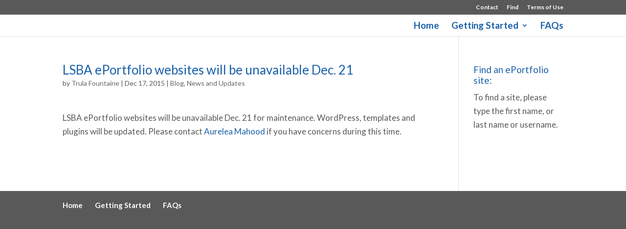

--- FILE ---
content_type: text/css
request_url: https://eportfolios.capilanou.ca/wp-content/themes/divi-customize-find/style.css?ver=4.27.4
body_size: 952
content:
/*
Theme Name:     Divi-Customize-Find
Description:    Created a Search to Find other sites in Multisite.
Author:         Trula E Fountaine
Template:       Divi

(optional values you can add: Theme URI, Author URI, Version, License, License URI, Tags, Text Domain)
*/

@import url("../Divi/style.css");

#top-menu li li a {
	line-height: 20px;
}

.widget_search #findform {
	position: relative;	
	border: 1px solid #ccc;
	width: 100%;
}

section.widget_find_capu_eportfolio {
	margin-bottom: 20px;
}
.widget_search #findterm {
    width: 100%;
	
    -webkit-border-radius: 3px;
    -moz-border-radius: 3px;
    border-radius: 3px;
}

.widget_search input#findterm, 
.widget_search input#findsubmit {
    padding: .7em;
    height: 40px !important;
    margin: 0;
    font-size: 14px;
    line-height: normal !important;
    border: 1px solid #ddd;
    color: #666;
}

.widget_search #findsubmit {
    background-color: #ddd;
    width: 70px;
    -webkit-border-top-right-radius: 3px;
    -webkit-border-bottom-right-radius: 3px;
    -moz-border-radius-topright: 3px;
    -moz-border-radius-bottomright: 3px;
    border-top-right-radius: 3px;
    border-bottom-right-radius: 3px;
    position: absolute;
    right: 0;
    top: 0;
	font-weight: 600;
}

.et_pb_widget_area_left {
    border-right: none;
	padding-right: 0;
}


.et_pb_gutters3 .et_pb_column_2_3 .et_pb_module, .et_pb_gutters3.et_pb_row .et_pb_column_2_3 .et_pb_module, .et_section_specialty .et_pb_gutters3.et_pb_row .et_pb_column_2_3 .et_pb_module, .et_section_specialty .et_pb_row .et_pb_column_2_3 .et_pb_gutters3.et_pb_row_inner .et_pb_module {
    margin-bottom: 5px !important;
}

.et_pb_text_2 {
    margin-bottom: 1% !important;
}

.row {
	padding: 5px;
	font-weight: 600;
}

.row-striped a {
	text-decoration: underline;	
}

.row-striped:nth-of-type(odd){
  background-color: #efefef;
}

.row-striped:nth-of-type(even){
  background-color: #ffffff;
}

#loginform {
	padding: 10px;
	background-color:#b2bb1c;
	color: #fff;
}

#loginform h2 {
	color: #ffffff;
	text-align: center;
	line-height: 1.2em;
}
#auth-external-service-login {
	width: 100% !important;
}

#auth-external-service-login p {
	margin: .7em 1em;
	padding: 10px !important;
	color: #fff;	
	text-align: center;
}

#loginform p {
	margin: .7em 1em;
	padding: 0px !important;
	color: #fff;	
}

#auth-external-service-login a {
	border: 2px #fff solid;
	padding: 5px 20px;
	color: #fff;
	background-color:#1b61a9;
	border-radius: 4px;
        text-shadow: 0 1px 1px rgba(0, 0, 0, 0.2);
	font-size: 125%;
}

#auth-external-service-login a:hover {
	background-color:#1e73be;	
}
